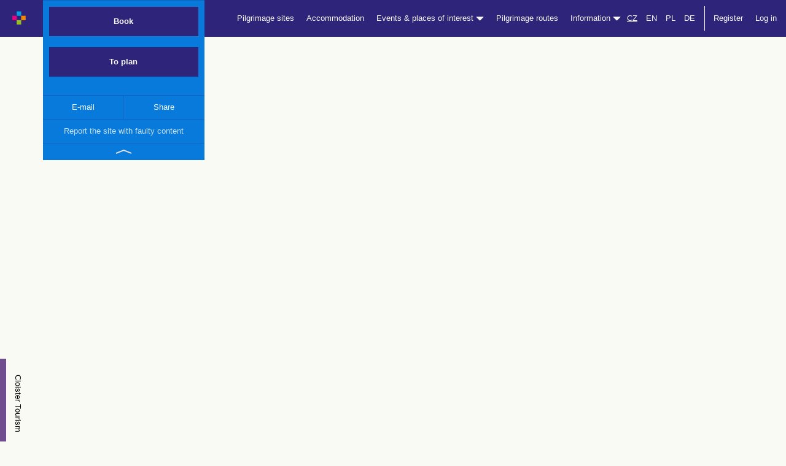

--- FILE ---
content_type: text/html; charset=utf-8
request_url: https://cirkevnituristika.cz/en/ubytovani/fara-choteborky?lang=en
body_size: 8898
content:
<!DOCTYPE html>
<html>
<head>
	<meta charset="utf-8">
    <meta http-equiv="X-UA-Compatible" content="IE=edge">
    <meta name="viewport" content="width=device-width, initial-scale=1">
	<title>Church Tourism</title>
	<meta name="description" content="">
	<meta name="keywords" content="accommodation, feast dates, churches, pilgrimage routes, feast date, spiritual exercises, holy masses, events, faith, Christianity">
	<meta name="author" content="Church Tourism">
	<meta name="robots" content="index,follow"> 
    <link rel="stylesheet" type="text/css" href="//code.jquery.com/ui/1.11.4/themes/smoothness/jquery-ui.css">
    <link rel="stylesheet" href="//maxcdn.bootstrapcdn.com/bootstrap/3.3.6/css/bootstrap.min.css" integrity="sha384-1q8mTJOASx8j1Au+a5WDVnPi2lkFfwwEAa8hDDdjZlpLegxhjVME1fgjWPGmkzs7" crossorigin="anonymous">
	<link rel="stylesheet" href="/css/icons.css">
	<link rel="stylesheet" href="/css/style.css?id=1">
	<link rel="stylesheet" href="/css/karusel.css">
	<link rel="stylesheet" href="/css/modals.css">
	

	<!-- Matomo -->
	<script>
        var _paq = window._paq = window._paq || [];
		/* tracker methods like "setCustomDimension" should be called before "trackPageView" */
        _paq.push(['trackPageView']);
        _paq.push(['enableLinkTracking']);
        (function() {
            var u="https://matomo.dieceze.cz/";
            _paq.push(['setTrackerUrl', u+'matomo.php']);
            _paq.push(['setSiteId', '6']);
            var d=document, g=d.createElement('script'), s=d.getElementsByTagName('script')[0];
            g.async=true; g.src=u+'matomo.js'; s.parentNode.insertBefore(g,s);
        })();
	</script>
	<!-- End Matomo Code -->

	<script src="//code.jquery.com/jquery-1.12.0.min.js"></script>

</head>

<body class="detail-misto detail-ubytovani ">

<nav class="navbar navbar-default navbar-fixed-top">
  <div class="container-fluid">
    <!-- Brand and toggle get grouped for better mobile display -->
    <div class="navbar-header">
      <button type="button" class="navbar-toggle collapsed" data-toggle="collapse" data-target="#bs-example-navbar-collapse-1" aria-expanded="false">
        <span class="sr-only">Shift navigation</span>
        <span class="icon-bar"></span>
        <span class="icon-bar"></span>
        <span class="icon-bar"></span>
      </button>
      <a class="navbar-brand" href="/en/?lang=en">
      	<img src="/images/logo_m.jpg" style="height: 23px;margin-left:20px;margin-top:18px;">
     </a>
    </div>

    <!-- Collect the nav links, forms, and other content for toggling -->
    <div class="collapse navbar-collapse" id="bs-example-navbar-collapse-1">
      
     
          <div class="container hidden-xs hidden-sm"> 

	
  	<div class="row" > 
  		<div class="col-md-3" style="position:relative;"> 
  			<div class="detail-misto-float-panel-wrap">
      			<div class="detail-misto-float-panel">
      				<div class="detail-misto-float-panel-cena row">
      						
  					</div>
  					<div class="collapse in" id="collapseDetailMisto">
          					<div class="detail-misto-float-panel-rezervovat">
                                    <a href="https://cirkevnituristika.cz/en/ubytovani//rezervace">Book</a>

              				  <br>
              				  <a href="https://cirkevnituristika.cz/en/ubytovani//do-planovace">To plan</a>
              				</div>
              				<div class="detail-misto-float-panel-content" style="background:#077adb;">
            						
        					
        					</div>		
          				<div class="hidden-xs hidden-sm detail-misto-float-panel-meta row">
          					<div class="col-sm-6"><a href="mailto:">E-mail</a></div>
          					<div class="col-sm-6"><a href="https://www.facebook.com/sharer/sharer.php?u=cirkevnituristika.cz/en/ubytovani/fara-choteborky?lang=en">Share</a></div>
          				</div>
      				</div>
      				<div class="hidden-xs hidden-sm detail-misto-float-panel-nahlasit"><a href="mailto:info@cirkevnituristika.cz">Report the site with faulty content</a></div>
      				<div class="hidden-xs hidden-sm detail-misto-float-panel-toggle"><a data-toggle="collapse" href="#collapseDetailMisto" aria-expanded="true" aria-controls="collapseDetailMisto" href="#"><span></span></a></div>
      			</div>
  			</div>
  		</div>
  	</div>
          </div>	
      
      <ul class="nav navbar-nav navbar-right">
      	
        <!-- <li><a n:href=":Front:Homepage:default">Home</a></li> -->
        

            <li><a href="/en/poutni-mista/?lang=en">Pilgrimage sites</a></li>

            <li><a href="/en/ubytovani/?lang=en">Accommodation</a></li>

            <li class="dropdown">
                <a href="#" class="dropdown-toggle" data-toggle="dropdown" role="button" aria-haspopup="true" aria-expanded="false">Events &amp; places of interest <span class="glyphicon glyphicon-triangle-bottom"></span></a>
                <ul class="dropdown-menu">
                    <li><a href="/en/zajimavosti/?lang=en">Places of interest&nbsp;&nbsp;&nbsp;&nbsp;&nbsp;&nbsp;</a></li>
                    <li><a href="/en/poute/?lang=en">Feast dates</a></li>
                    <li><a href="/en/duchovni-cviceni/?lang=en">Spiritual exercises</a></li>
                    <li><a href="/en/akce/?lang=en">Events</a></li>
                </ul>
            </li>

            <li><a href="/en/poutni-trasy/?lang=en">Pilgrimage routes</a></li>
        
        <li class="dropdown">
          <a href="#" class="dropdown-toggle" data-toggle="dropdown" role="button" aria-haspopup="true" aria-expanded="false">Information <span class="glyphicon glyphicon-triangle-bottom"></span></a>
          <ul class="dropdown-menu">
            <li><a href="https://cirkevnituristika.cz/en/o-nas/klasterni-turistika">Download</a></li>
            <li><a href="https://cirkevnituristika.cz/en/o-nas/romea-strata">Download</a></li>
            <li><a href="https://cirkevnituristika.cz/en/o-nas/cile">Destinations and Principles</a></li>
            <li><a href="https://cirkevnituristika.cz/en/o-nas/vseobecne-obchodni-podminky">General conditions</a></li>
</li>
          </ul>
        </li>
        
        <li><a class="active" style="text-decoration:underline;display:inline-block;padding-left:0;padding-right:0;" href="/homepage/zeme?idOblast=1&amp;backlink=L2VuL3VieXRvdmFuaS9mYXJhLWNob3RlYm9ya3k%2FbGFuZz1lbg%3D%3D">CZ</a>
    		<a  style="display:inline-block;padding-left:10px;padding-right:0;" href="/homepage/zeme?idOblast=4&amp;lang=en&amp;backlink=L2VuL3VieXRvdmFuaS9mYXJhLWNob3RlYm9ya3k%2FbGFuZz1lbg%3D%3D">EN</a> 
        	<a  style="display:inline-block;padding-left:10px;padding-right:0;" href="/homepage/zeme?idOblast=3&amp;lang=pl&amp;backlink=L2VuL3VieXRvdmFuaS9mYXJhLWNob3RlYm9ya3k%2FbGFuZz1lbg%3D%3D">PL</a>
        	<a  style="display:inline-block;padding-left:10px;padding-right:0;" href="/homepage/zeme?idOblast=2&amp;lang=at&amp;backlink=L2VuL3VieXRvdmFuaS9mYXJhLWNob3RlYm9ya3k%2FbGFuZz1lbg%3D%3D">DE</a>
        </li>
            
        
            <li class="separ-before"><a href="#" data-toggle="modal" data-target="#registerMenuModal">Register</a></li>
            <li><a href="#" data-toggle="modal" data-target="#profilLoginModal">Log in</a></li>

        
       	
      </ul>
      
    </div><!-- /.navbar-collapse -->
  </div><!-- /.container-fluid -->
  
  
  
  

</nav>

<div class="nav-placeholder"></div>
    
    <div class="main-content">
	
<div class="container-fluid detail-misto-header" style="background-image:url(//placehold.it/1920x600/e5e5e7/2e2878?text=FOTO);"> 


</div>
<div class="container-fluid detail-misto-content"> 

    <div class="container">
    	
    	<div class="row"> 
    	
    		<div class="hidden-xs hidden-sm detail-ubytovani-side col-md-3"></div>
    		
    		<div class="detail-ubytovani-content col-md-9">
    			
    			<h1><a style="color:inherit;display:inline-block;margin-right:10px;" href="https://cirkevnituristika.cz/en/ubytovani/"></a>
    				
                    
                    
                    <a class="pull-right hidden-xs hidden-sm" style="font-size:14px;line-height:30px;font-weight:normal" href="https://cirkevnituristika.cz/en/ubytovani"><span class="glyphicon glyphicon-chevron-left"></span> Back</a>
    			
    			</h1>
    			
    			<p class="detail-misto-meta">
    				
    				
    					<span>Room</span>
    					
    					<span> Rooms</span>
    					
    				
					
					<span> Single beds</span>
					
					<span> Double beds</span>
					
					<span> Extra beds</span>
					

				</p>
				
				<div class="visible-xs visible-sm">

	
  	<div class="row" > 
  		<div class="col-md-3" style="position:relative;"> 
  			<div class="detail-misto-float-panel-wrap">
      			<div class="detail-misto-float-panel">
      				<div class="detail-misto-float-panel-cena row">
      						
  					</div>
  					<div class="collapse in" id="collapseDetailMisto">
          					<div class="detail-misto-float-panel-rezervovat">
                                    <a href="https://cirkevnituristika.cz/en/ubytovani//rezervace">Book</a>

              				  <br>
              				  <a href="https://cirkevnituristika.cz/en/ubytovani//do-planovace">To plan</a>
              				</div>
              				<div class="detail-misto-float-panel-content" style="background:#077adb;">
            						
        					
        					</div>		
          				<div class="hidden-xs hidden-sm detail-misto-float-panel-meta row">
          					<div class="col-sm-6"><a href="mailto:">E-mail</a></div>
          					<div class="col-sm-6"><a href="https://www.facebook.com/sharer/sharer.php?u=cirkevnituristika.cz/en/ubytovani/fara-choteborky?lang=en">Share</a></div>
          				</div>
      				</div>
      				<div class="hidden-xs hidden-sm detail-misto-float-panel-nahlasit"><a href="mailto:info@cirkevnituristika.cz">Report the site with faulty content</a></div>
      				<div class="hidden-xs hidden-sm detail-misto-float-panel-toggle"><a data-toggle="collapse" href="#collapseDetailMisto" aria-expanded="true" aria-controls="collapseDetailMisto" href="#"><span></span></a></div>
      			</div>
  			</div>
  		</div>
  	</div>
    			</div>
    			
    			<h2>Object info</h2>
    			
        			
    			<div class="row">
    			
    				<div class="col-md-6"><p></p></div>
    				
    				<div class="col-md-6">
    				
    					<div class="row"> 
    					
    						<div class="col-xs-6">
    						
        						<p>
        							Type of object	<br>	
                                    <strong style="color:#077adb">
                                    
                                    </strong><br>
                                    <br>
                                    Type of rent <br>	
                                    <strong style="color:#077adb">Whole object</strong><br>
                                    <br>
                                    <!-- 
                                    Počet hostů<br /> 	
                                    <strong>5</strong><br />
                                    <br />
                                    
                                    Koupelny <br />		
                                    <strong>2
									</strong><br />
                                    <br />
                                     -->
                                    Object capacity <br>		
                                    <strong style="color:#077adb"></strong>
                                    
									<br><br>
                                     
                                    Bedrooms <br>		
                                    <strong style="color:#077adb"></strong>
                                    
									
                                </p> 
                                   
    						</div>
    						
    						<div class="col-xs-6">
    						
        						<p>
                                    Heating<br>	 
                                    <strong style="color:#077adb">
									Not available
									</strong>
									
        							<br>
                                    <br>
                                    
        							Board<br>
                                    <strong style="color:#077adb">
									...
									</strong><br>
                                    <br>
                                    Pets<br>
                                    <strong style="color:#077adb">
										Not available
									</strong>	
									<!-- 
									
									<br />
									 -->
									 <br>
                                    <br>
                                    Parking<br>
                                    <strong style="color:#077adb">
									not available
									
									</strong>
                                </p> 
                                
                             </div>
    					
    					</div>
    				
    				</div>
    			
    			</div>
    	
    			<div>
        			
        			<h2>Equipment</h2>
        			
        			<div class="row detail-vybaveni"> 
        			 
        			     <div class="col-sm-12">
                             <!-- 
                             <div class="glyph">
    				            <div class="clearfix pbs">
    				                <span class="icon-bathroom"></span>
    				                <span class="mls">Koupelna</span>
    				            </div>
    				        </div>
    				         -->
    				         
    				        <div class="glyph">
    				            <div class="clearfix bshadow0 pbs">
    				                <span class="icon2-kaple">
    				                
    				                </span>
    				                <span class="mls">Chapel</span>
    				            </div>
    				        </div>
    				        <div class="glyph">
    				            <div class="clearfix bshadow0 pbs">
    				                <span class="icon-buildings">
    				                
    				                </span>
    				                <span class="mls">Garden, backyard</span>
    				            </div>
    				        </div>
    				        <!-- 
    				        <div class="glyph">
    				            <div class="clearfix bshadow0 pbs">
    				                <span class="icon-cold">
    				                
    				                </span>
    				                <span class="mls">cold</span>
    				            </div>
    				        </div>
    				         -->
    				        <div class="glyph">
    				            <div class="clearfix bshadow0 pbs">
    				                <span class="icon-commerce">
    				                
    				                </span>
    				                <span class="mls">Card accepted</span>
    				            </div>
    				        </div>
    				        <div class="glyph">
    				            <div class="clearfix bshadow0 pbs">
    				                <span class="icon-connection">
    				                
    				                </span>
    				                <span class="mls">Internet Wifi</span>
    				            </div>
    				        </div>
    				        <div class="glyph">
    				            <div class="clearfix bshadow0 pbs">
    				                <span class="icon-cooking">
    				                
    				                </span>
    				                <span class="mls">Cooker with oven</span>
    				            </div>
    				        </div>
    				        <!-- 
    				        <div class="glyph">
    				            <div class="clearfix bshadow0 pbs">
    				                <span class="icon-exit">
    				                
    				                </span>
    				                <span class="mls">Nouzový východ</span>
    				            </div>
    				        </div>
    				        -->
    				        <div class="glyph">
    				            <div class="clearfix bshadow0 pbs">
    				                <span class="icon-hygiene">
    				                
    				                </span>
    				                <span class="mls">WC + bathroom</span>
    				            </div>
    				        </div>
    				        <!-- 
    				        <div class="glyph">
    				            <div class="clearfix bshadow0 pbs">
    				                <span class="icon-icon">
    				                
    				                </span>
    				                <span class="mls">icon</span>
    				            </div>
    				        </div>
    				         -->
    				        <div class="glyph">
    				            <div class="clearfix bshadow0 pbs">
    				                <span class="icon-kitchen">
    				                
    				                </span>
    				                <span class="mls">Kitchenette</span>
    				            </div>
    				        </div>
    				        <div class="glyph">
    				            <div class="clearfix bshadow0 pbs">
    				                <span class="icon-lift">
    				                
    				                </span>
    				                <span class="mls">Lift</span>
    				            </div>
    				        </div>
    				        <!-- 
    				        <div class="glyph">
    				            <div class="clearfix bshadow0 pbs">
    				                <span class="icon-medicalcopy">
    				                
    				                </span>
    				                <span class="mls">Lékárnička</span>
    				            </div>
    				        </div>
    				        
    				        <div class="glyph">
    				            <div class="clearfix bshadow0 pbs">
    				                <span class="icon-medical">
    				                
    				                </span>
    				                <span class="mls">Detektor kouře</span>
    				            </div>
    				        </div>
    				         -->
    				        <div class="glyph">
    				            <div class="clearfix bshadow0 pbs">
    				                <span class="icon-money">
    				                
    				                </span>
    				                <span class="mls">Payment in cash</span>
    				            </div>
    				        </div>
    				        <div class="glyph">
    				            <div class="clearfix bshadow0 pbs">
    				                <span class="icon-nature">
    				                
    				                </span>
    				                <span class="mls">Freezer</span>
    				            </div>
    				        </div>
    				        <div class="glyph">
    				            <div class="clearfix bshadow0 pbs">
    				                <span class="icon-oven">
    				                
    				                </span>
    				                <span class="mls">Oven</span>
    				            </div>
    				        </div>
    				        <div class="glyph">
    				            <div class="clearfix bshadow0 pbs">
    				                <span class="icon-peoplecopy">
    				                
    				                </span>
    				                <span class="mls">Families&nbsp;welcome</span>
    				            </div>
    				        </div>
    				        <div class="glyph">
    				            <div class="clearfix bshadow0 pbs">
    				                <span class="icon-people">
    				                
    				                </span>
    				                <span class="mls">wheelchair accessible</span>
    				            </div>
    				        </div>
    				        <div class="glyph">
    				            <div class="clearfix bshadow0 pbs">
    				                <span class="icon-rest">
    				                
    				                </span>
    				                <span class="mls">Take own bed linen</span>
    				            </div>
    				        </div>
    				        <div class="glyph">
    				            <div class="clearfix bshadow0 pbs">
    				                <span class="icon-restaurant">
    				                
    				                </span>
    				                <span class="mls">Dishes</span>
    				            </div>
    				        </div>
    				        <!-- 
    				        <div class="glyph">
    				            <div class="clearfix bshadow0 pbs">
    				                <span class="icon-security">
    				                
    				                </span>
    				                <span class="mls">Hasičský přístor</span>
    				            </div>
    				        </div>
    				         
    				        <div class="glyph">
    				            <div class="clearfix bshadow0 pbs">
    				                <span class="icon-shield">
    				                
    				                </span>
    				                <span class="mls">Bezpečnostní karty</span>
    				            </div>
    				        </div>
    				        -->
    				        <div class="glyph active">
    				            <div class="clearfix bshadow0 pbs">
    				                <span class="icon-signs">
    				                
    				                </span>
    				                <span class="mls">No smoking</span>
    				            </div>
    				        </div>
    				        <div class="glyph">
    				            <div class="clearfix bshadow0 pbs">
    				                <span class="icon-technologycopy2">
    				                
    				                </span>
    				                <span class="mls">Refrigerator</span>
    				            </div>
    				        </div>
    				        <div class="glyph">
    				            <div class="clearfix bshadow0 pbs">
    				                <span class="icon-technologycopy">
    				                
    				                </span>
    				                <span class="mls">Radio</span>
    				            </div>
    				        </div>
    				        <div class="glyph">
    				            <div class="clearfix bshadow0 pbs">
    				                <span class="icon-technology">
    				                
    				                </span>
    				                <span class="mls">TV</span>
    				            </div>
    				        </div>
    				        <!-- 
    				        <div class="glyph">
    				            <div class="clearfix bshadow0 pbs">
    				                <span class="icon-toolcopy2">
    				                
    				                </span>
    				                <span class="mls">tool2</span>
    				            </div>
    				        </div>
    				         -->
    				        <div class="glyph">
    				            <div class="clearfix bshadow0 pbs">
    				                <span class="icon-toolcopy">
    				                
    				                </span>
    				                <span class="mls">Grill</span>
    				            </div>
    				        </div>
    				        <div class="glyph">
    				            <div class="clearfix bshadow0 pbs">
    				                <span class="icon-tool">
    				                
    				                </span>
    				                <span class="mls">Warm water</span>
    				            </div>
    				        </div>
    				        <div class="glyph">
    				            <div class="clearfix bshadow0 pbs">
    				                <span class="icon-transport">
    				                
    				                </span>
    				                <span class="mls">Bike storage</span>
    				            </div>
    				        </div>
    				        <div class="glyph">
    				            <div class="clearfix bshadow0 pbs">
    				                <span class="icon-travel">
    				                
    				                </span>
    				                <span class="mls">Take own sleeping bag</span>
    				            </div>
    				        </div>
    				        <div class="glyph">
    				            <div class="clearfix bshadow0 pbs">
    				                <span class="icon-bath">
    				                
    				                </span>
    				                <span class="mls">Bathroom</span>
    				            </div>
    				        </div>
    				        <div class="glyph">
    				            <div class="clearfix bshadow0 pbs">
    				                <span class="icon-bathroomcopy">
    				                
    				                </span>
    				                <span class="mls">WC</span>
    				            </div>
    				        </div>
    				        <div class="glyph">
    				            <div class="clearfix bshadow0 pbs">
    				                <span class="icon-cookingcopy">
    				                
    				                </span>
    				                <span class="mls">Cooker</span>
    				            </div>
    				        </div>
        			     
        			     </div>
        			
        			</div>
        			
        			<p class="text-center"><a class="toggle-all-services" href="">Show all services <span class="glyphicon glyphicon-triangle-bottom"></span></a></p>
        			
                    <h2>Surrounding</h2>
        			
        			<div class="row">
        			
    					
                        	
        				<div class="col-md-12">
        					
        					<div class="row">
        					
        					<div class="col-sm-4">
        					
        						<p>
        							<strong>All-year-round</strong><br><br>
        								
        							  
                                      
                                      
                                      
                                      
        							  
                                      
                                      
                                      
                                      
        						
                                </p>
                                   
        					</div>
        					
        					<div class="col-sm-4">
        							
    							<p>
        							<strong>Summer</strong><br><br>
    						 
        								
        								
        								
        								
        								
        								
        								
        								
        								
                                </p> 
        						
                             </div>
        					
        					<div class="col-sm-4">
        					
        						<p><strong>Winter</strong><br><br>
        							 
        							 
        							 	
        							 	
        							 	
        							 	
        
                                </p> 
                                
                             </div>
        					
        				</div>
        				
        				</div>	
        			
        			</div>
        			
        			
        			<p></p>
        			
        			
        			<p></p>
                    
                    <p></p>
                    
                </div>
        			
    			
    			
    		    
    		    <div>
    		    
        		    <h2>Contacts</h2>
        		    
        		    <p>    				</p>
    			
    			
			
				</div>	
				
                
                
                
    			
    			<h3 class="text-center">The nearest <em style="color:#ec0c65;font-style:normal">pilgrim sites</em><br><span class="title-small">Visit these sites, too!</span></h3>

                <div class="rada text-center"> 
                    
                    <div class="row"> 
                        
                    
                    </div>
                   
                    <div class="row"> 
                    
                        <div class="col-sm-12"> 
                        
                            <a class="btn btn-1 poutni-mista" href="https://cirkevnituristika.cz/en/poutni-mista">Explore other pilgrimage sites</a>
                        
                        </div>
                    
                    </div>
                
                </div>
                
    			<h3 class="text-center">The nearest <em style="color:#fd5f1c;font-style:normal">Places of interest</em><br><span class="title-small">Stay overnight and see the best of the area!</span></h3>

                <div class="rada text-center"> 
                	
                	<div class="row"> 
                		
                	
                	</div>
                	
                	<div class="row"> 
                	
                		<div class="col-sm-12"> 
                		
                			<a class="btn btn-1" href="https://cirkevnituristika.cz/en/zajimavosti">Explore other interesting places</a>
                		
                		</div>
                	
                	</div>
                   
                </div>
    		
    		</div>
    	
    	</div>
    	
    </div>

</div>

<div class="container-fluid detail-misto-mapa"> 

	<div class="row">
    
    	<div id="detail-misto-mapa-seznam">


    	</div>
	
	</div>
	
</div>
<!-- 
<div class="container-fluid detail-misto-moznosti" style="margin-bottom:40px;"> 
    
    <h3 class="text-center">Nevybrali jste ubytování?<br /><span class="title-small">Zde máte několik dalších možností!</span></h3>

    <div class="container rada text-center"> 
    	
    	<div class="row"> 
    		
    		<div n:foreach="$nejblizsi_ubytovani as $item" class="ubytovani col col-md-3"> 
                			
    			<a href="https://cirkevnituristika.cz/en/ubytovani/">
    				
        			<div style="height:400px;background:url() center center no-repeat;background-size:cover"></div>
        			
        			<span class="separ"></span>
        			
        			<strong><span></span> </strong>
    			
    			</a>
    		
    		</div> 
    	
    	</div>
    
    	<div class="row"> 
    	
    		<div class="col-sm-12"> 
    		
    			<a class="btn btn-1" href="https://cirkevnituristika.cz/en/ubytovani">Prozkoumejte další destinace</a>
    		
    		</div>
    	
    	</div>
        
    </div>

</div>
 -->
<div class="container-fluid detail-misto-moznosti" style="margin-bottom:40px;"> 
    
    <h3 class="text-center">Haven’t found yet?<br><span class="title-small">Never mind, see our next offer!</span></h3>

    <div class="container rada text-center"> 
        
        <div class="row">
            
            
            
            
            <div class="poutni-trasa col  col-float  col-md-3"> 
                
                <a href="https://cirkevnituristika.cz/en/poutni-trasy">
                                
                    <div style="height:400px;background:url(/images/ubytovani/images/header_trasa.jpg) center center no-repeat;background-size:cover"></div>
                    
                    <span class="separ"></span>
                    
                    <strong><span>The Way of St. James</span> Route from Opava to Mikulov</strong>
                
                </a>
            
            </div> 
        
        </div>
        <!-- 
        <div class="row"> 
        
            <div class="col-sm-12"> 
            
                <a class="btn btn-1" href="https://cirkevnituristika.cz/en">Prozkoumejte další destinace</a>
            
            </div>
        
        </div>
         -->
    </div>

</div>

<div class="misto-hodnoceni">

    <div class="container-fluid "> 
    
        <div class="container"> 
    		
    		<div class="row">
    			
    			<div class="col-sm-6">
    				
    				<h3 style="margin-bottom:10px;">Reviews</h3>
    		
    				
                    <div style="display:inline-block;"> 
                    	
                    	<div class="acidjs-rating-stars acidjs-rating-disabled" style="display:inline-block">
                            <form>
                                <input disabled="disabled" type="radio"  name="group-3" id="group-3-0" value="5"><label for="group-3-0"></label><!--
                             --><input disabled="disabled" type="radio"  name="group-3" id="group-3-1" value="4"><label for="group-3-1"></label><!--
                             --><input disabled="disabled" type="radio"  name="group-3" id="group-3-2" value="3"><label for="group-3-2"></label><!--
                             --><input disabled="disabled" type="radio"  name="group-3" id="group-3-3" value="2"><label for="group-3-3"></label><!--
                             --><input disabled="disabled" type="radio"  name="group-3" id="group-3-4"  value="1"><label for="group-3-4"></label>
                            </form>
                        </div>
                    	
                    	out of total number <strong>0 reviews</strong>.
                    
                    </div>
    			
    			</div>
    			
    			<div class="col-sm-6 text-right">
    				
    				<a style="margin-top:50px;background:white;border:none;color:inherit;width:auto;padding:15px 30px;" class="btn btn-1"  onclick="alert(&quot;Registration is required for inserting review. Please register, if you haven’t done it yet.&quot;);return false;"  href="">Write review</a>
    			
    			</div>
    		
    		</div>
    	
    	</div>
    	
    </div>	
    	
    
    <div class="container-fluid hodnoceni-item">
        
        <div class="container">
        
            <div class="row"> 
             		
                <div class="col-sm-12">This site hasn’t been reviewed yet, be the first one and share your experience.</div>
            
            </div>  
        
        </div>
        
    </div>

</div>	
	
	</div>
    
<div class="container-fluid footer"> 
	
	<div class="row hidden-xs hidden-sm"> 
	
		<div class="col-sm-2">
			
			<p>© Church Tourism</p>
			
		</div>
		
		<div class="col-sm-10">	
			
			<ul class="text-right"> 
				
				<li><a href="mailto:admin@cirkevnituristika.cz">Technical support</a></li>
				
				<li><a href="mailto:podpora@cirkevnituristika.cz">Service support of Church Tourism</a></li>
				
				<li class="socials">
					
					<a href="https://www.facebook.com/cirkevni.turistika/"><img src="/images/facebook.jpg"></a> 
					<!-- 
					<a href=""><img src="/images/instagram.jpg"></a> 
					
					<a href=""><img src="/images/twitter.jpg"></a>
					 -->
				</li>
				
				<li>
				
					<a href="/en/sign-profil/in?lang=en">Log in</a>
					
				
				</li>
				
			</ul>
			
		</div>
	
	</div>
	
	<div class="row visible-xs visible-sm"> 
	
		<div class="col-sm-12 text-center">
			
			<p>
				
				<a href="https://www.facebook.com/cirkevni.turistika/"><img src="/images/facebook.jpg"></a> 
				<!-- 	
				<a href=""><img src="/images/instagram.jpg"></a> 
					
				<a href=""><img src="/images/twitter.jpg"></a>
			     -->
			</p>
			
		</div>
	
	</div>
	
</div>    



<div class="modal fade" id="profilLoginModal" tabindex="-1" role="dialog" aria-labelledby="profilLoginModalLabel">

  <div class="modal-dialog" role="document">
  
    <div class="modal-content">
    
      <div class="modal-header">
      
        <button type="button" class="close" data-dismiss="modal" aria-label="Close"><span aria-hidden="true">&times;</span></button>
        
        <h4 class="modal-title" id="registerMenuModalLabel">User Login</h4>
        
      </div>
      
      <div class="modal-body">
            

<form action="/ubytovani/fara-choteborky?lang=en" method="post" id="frm-signProfilInForm">




            <div id="frm-signProfilInForm-login-pair" class="form-group required">


                    <label class="required control-label" for="frm-signProfilInForm-login">Login:</label>

                    <div class="controls">
                            <input type="text" name="login" class="form-control" id="frm-signProfilInForm-login" required data-nette-rules='[{"op":":filled","msg":"Type login."}]'>
                        
                    </div>

            </div>

            

            <div id="frm-signProfilInForm-password-pair" class="form-group required">


                    <label class="required control-label" for="frm-signProfilInForm-password">Password:</label>

                    <div class="controls">
                            <input type="password" name="password" class="form-control" id="frm-signProfilInForm-password" required data-nette-rules='[{"op":":filled","msg":"Type password."}]'>
                        
                    </div>

            </div>

            <div class="form-actions">
                
                <input type="submit" name="send" class="btn-default btn-primary btn-lg btn" value="Log in">
                </div>
<input type="hidden" name="do" value="signProfilInForm-submit"></form>

            	
        </div>
        
    </div>
    
  </div>
  
</div>



    



<div class="modal fade" id="registerMenuModal" tabindex="-1" role="dialog" aria-labelledby="registerMenuModalLabel">

  <div class="modal-dialog" role="document">
  
    <div class="modal-content">
    
      <div class="modal-header">
      
        <button type="button" class="close" data-dismiss="modal" aria-label="Close"><span aria-hidden="true">&times;</span></button>
        
        <h4 class="modal-title" id="registerMenuModalLabel">New account registration</h4>
        
      </div>
      
      <div class="modal-body register-links">
            
            <p><strong>USER</strong><br>Do you want to plan your own routes, see pilgrimage sites and interesting places, book accommodation for you and your family? Register as user.</p>
            
            <a class="btn btn-purple" href="/en/customer/registercustomer?lang=en">Register by email</a>
            
            <br>
            
            
            <p><strong>ADMINISTRATOR</strong><br>Do you want to list object that you own or take care of?
            Do you take care of a pilgrimage site, place of interest, parish house or any other church object that offers accommodation and do you want to present your object in Church Tourism offer? Register as an administrator.</p>
            
            <a class="btn btn-lightblue" href="/en/customer/registercustomer?typ=2&amp;lang=en">Register as an administrator</a>
            
            <!-- 
            <a class="btn btn-lightblue" href="/customer/registercustomer?typ=2&lang=en">Registrovat nové ubytování jako správce</a>
            
            <br />
            
            <a class="btn btn-pink" href="/customer/registercustomer?typ=1&lang=en">Registrovat nové poutní místo jako správce</a>
            
            <br />
            
            <a class="btn btn-orange" href="/customer/registercustomer?typ=3&lang=en">Registrovat zajímavost jako správce</a>
            -->
            	
        </div>
        
    </div>
    
  </div>
  
</div>



    



<div class="modal fade" id="registerByEmailModal" tabindex="-1" role="dialog" aria-labelledby="registerByEmailModalLabel">

  <div class="modal-dialog" role="document">
  
    <div class="modal-content">
    
      <div class="modal-header">
      
        <button type="button" class="close" data-dismiss="modal" aria-label="Close"><span aria-hidden="true">&times;</span></button>
        
        <h4 class="modal-title" id="registerByEmailModalLabel">Register</h4>
        
      </div>
      
      <div class="modal-body">
            
            <form method="post" action="/en/customer/registercustomer?lang=en">
        
                <div class="form-group required" id="frm-customerRegisterForm-email-pair-fast">
    
                    <label for="frm-customerRegisterForm-email-fast" class="required control-label">E-mail:</label>

                    <div class="controls">
                            
                        <input type="email" id="frm-customerRegisterForm-email-fast" class="form-control" name="email">
                        
                    </div>
    
                </div>

                <div class="form-group required" id="frm-customerRegisterForm-www-pair-fast">

                    <label for="frm-customerRegisterForm-www-fast" class="required control-label">WWW:</label>

                    <div class="controls">

                        <input type="text" id="frm-customerRegisterForm-www-fast" class="form-control registerWWW" name="WWW">

                    </div>

                </div>

                <div class="form-actions">
                    
                    <input type="submit" value="Registrovat" class="btn-default btn-primary btn-lg btn" name="send">
                    
                </div>
       
        	</form>
            	
       </div>
        
    </div>
    
  </div>
  
</div>



    



<div class="modal fade" id="hodnoceniModal" tabindex="-1" role="dialog" aria-labelledby="hodnoceniModalLabel">

  <div class="modal-dialog" role="document">
  
    <div class="modal-content">
    
      <div class="modal-header">
      
        <button type="button" class="close" data-dismiss="modal" aria-label="Close"><span aria-hidden="true">&times;</span></button>
        
        <h4 class="modal-title" id="registerByEmailModalLabel">Review</h4>
        
      </div>
      
      <div class="modal-body">
            
            <form method="post" action="/en/customer/hodnoceni?lang=en">
        
                <div class="form-group required">
    
                    <label for="frm-customerRegisterForm-email-fast" class="required control-label">Review text:</label>

                    <div class="controls">
                            
                        <textarea id="frm-customerRegisterForm-email-fast" class="form-control" name="text" style="height:200px;"></textarea>
                        
                    </div>
    
                </div>
                
                <div class="form-group required">
    
                    <label for="" class="required control-label">Review:</label>

                    <div class="controls">
                    
                    	<div class="acidjs-rating-stars">
                           
                                <input type="radio" name="rating" id="group-1-0" value="5"><label for="group-1-0"></label><!--
                                --><input type="radio" name="rating" id="group-1-1" value="4"><label for="group-1-1"></label><!--
                                --><input type="radio" name="rating" id="group-1-2" value="3"><label for="group-1-2"></label><!--
                                --><input type="radio" name="rating" id="group-1-3" value="2"><label for="group-1-3"></label><!--
                                --><input type="radio" name="rating" id="group-1-4"  value="1"><label for="group-1-4"></label>
                          
                        </div>
                        <!--     
                        <select id="frm-customerRegisterForm-email-fast" class="form-control" name="rating">
                        	
                        	<option value="1">nedoporučuji</option>
                        	
                        	<option value="2">průměrné</option>
                        	
                        	<option value="3">dobré</option>
                        	
                        	<option value="4">nadprůměrné</option>
                        	
                        	<option value="5">skvělé</option>
                        
                        </select>
                        -->
                    </div>
    
                </div>
    
                <div class="form-actions">
                    
                    <input type="submit" value="Odeslat" class="btn-default btn-primary btn-lg btn" name="send">
                    
                    <input type="hidden" name="ubytovani" value="">
                    
                    
                    
                    
                    <input type="hidden" name="redir" value="/en/ubytovani/fara-choteborky?lang=en">
                    
                </div>
       
        	</form>
            	
       </div>
        
    </div>
    
  </div>
  
</div>



    
    <div class="fixed-nav-sidebar"> 
    
    	
    	<a class="_kt" href="https://www.klasternituristika.cz/">Cloister Tourism</a>
    
    	<a class="_nn" href="http://www.nikodemovanoc.cz/">Nicodemus Night</a>
    	
    	<a class="_nk" href="http://www.nockostelu.cz">Night of Churches</a>
    	
    	<a class="_v" href="http://www.krestanskevanoce.cz/">Christmas</a>
    	
    	<a class="_ib" href="http://www.ibohosluzby.cz">Church Services</a>
    	
    </div>
    
    
        <script src="//maxcdn.bootstrapcdn.com/bootstrap/3.3.6/js/bootstrap.min.js" integrity="sha384-0mSbJDEHialfmuBBQP6A4Qrprq5OVfW37PRR3j5ELqxss1yVqOtnepnHVP9aJ7xS" crossorigin="anonymous"></script>
    	<script src="//nette.github.io/resources/js/netteForms.min.js"></script>
    	<script type="text/javascript" src="https://code.jquery.com/ui/1.11.4/jquery-ui.min.js"></script>
    	<script type="text/javascript" src="/js/nette.ajax.js"></script>
    	<script src="/js/main.js"></script>
    	
    	
    	<script>
        	$(document).ready(function() 
        	{
            	if ($('.datepicker').length > 0) {
            		
        	            $.datepicker.regional['cs'] = { 
        	              closeText: 'Cerrar', 
        	              prevText: "Previous", 
        	              nextText: "Next", 
        	              currentText: 'Hoy', 
        	              monthNames: ["January", "February", "March", "April", "May", "June", "July", "August", "September", "October", "November", "December"],
        	              monthNamesShort: ["January", "February", "March", "April", "May", "June", "July", "August", "September", "October", "November", "December"], 
        	              dayNames: ["Sunday", "Monday", "Tuesday", "Wednesday", "Thursday", "Friday", "Saturday"], 
        	              dayNamesShort: ["Sun", "Mon", "Tue", "Wed", "Thur", "Fri", "Sat"], 
        	              dayNamesMin: ["Sun", "Mon", "Tue", "Wed", "Thur", "Fri", "Sat"], 
        	              weekHeader: 'Sm', 
        	              dateFormat: 'dd.mm.yy', 
        	              firstDay: 1, 
        	              isRTL: false, 
        	              showMonthAfterYear: false, 
        	              yearSuffix: ''
        	          }; 
        	          
        	          $.datepicker.setDefaults($.datepicker.regional['cs']);
                  
                      $('.datepicker').datepicker({
                          changeMonth: true,
                          changeYear: true,
                          showOtherMonths: true,
                          selectOtherMonths: true,
                          //dateFormat: 'mm/dd/yy',
                          dateFormat: 'dd.mm.yy'
                      });
        
                      
                  }
            });
    	</script>

	
	<link rel="stylesheet" type="text/css" href="/lightbox/css/lightbox.css">
	<script type="text/javascript" src="/lightbox/js/lightbox.js"></script>
	<link rel="stylesheet" href="https://unpkg.com/leaflet@1.9.4/dist/leaflet.css"
                            integrity="sha256-p4NxAoJBhIIN+hmNHrzRCf9tD/miZyoHS5obTRR9BMY="
                            crossorigin="">
                       <script src="https://unpkg.com/leaflet@1.9.4/dist/leaflet.js"
                            integrity="sha256-20nQCchB9co0qIjJZRGuk2/Z9VM+kNiyxNV1lvTlZBo="
                            crossorigin=""></script>

                       <script type="text/javascript">

                               const API_KEY = "CvcOYVaG4L4trb_Mm33P8CnffxVKYytm5n9g20sODtg";
                               const map = L.map('detail-misto-mapa-seznam').setView([null, null], 18);
                               </script>
                               <script type="text/javascript">
                               L.tileLayer(`https://api.mapy.com/v1/maptiles/basic/256/{z}/{x}/{y}?apikey=${API_KEY}`, {
                                 minZoom: 0,
                                 maxZoom: 19,
                                 attribution: '<a href="https://api.mapy.com/copyright" target="_blank">&copy; Seznam.cz a.s. a další</a>',
                               }).addTo(map);
                               </script>
                               <script type="text/javascript">
                               L.Control.Watermark = L.Control.extend({
                                   onAdd: function(map) {
                                       var img = L.DomUtil.create('img');

                                       img.src = 'https://api.mapy.com/img/api/logo.svg';
                                       img.style.width = '100px';


                                       return img;
                                   },

                                   onRemove: function(map) {
                                       // Nothing to do here
                                   }
                               });

                               L.control.watermark = function(opts) {
                                   return new L.Control.Watermark(opts);
                               }

                               L.control.watermark({ position: 'bottomright' }).addTo(map);


                                var CT_pin_ubyt = L.icon({
                                               iconUrl: "" + '/images/piny_mapy/CT_pin_ubyt.png',
                                               iconSize:     [33, 44], // size of the icon
                                               iconAnchor:   [16, 43], // point of the icon which will correspond to marker's location
                                               popupAnchor:  [0, -41] // point from which the popup should open relative to the iconAnchor
                                           });

                   var marker = L.marker([null, null], {
                                               alt: null,
                                               icon: CT_pin_ubyt
                                           }).addTo(map)

		$(document).ready(function() {
			var servicesAll = false;
			$('.glyph:not(".active")').hide();
			$('a.toggle-all-services').click(function(e) {
				$('.glyph:not(".active")').fadeToggle();
				if (!servicesAll) {
					servicesAll = true;
					$('a.toggle-all-services').html("Hide deactivated services " + ' <span class="glyphicon glyphicon-triangle-top"></span>');
				} else {
					servicesAll = false;
					$('a.toggle-all-services').html("Show all services" + ' <span class="glyphicon glyphicon-triangle-bottom"></span>');
				}
				e.preventDefault();
			});
			//$('[data-toggle="tooltip"]').tooltip({ placement: 'top' }); 
		});
		
	</script>	

	
</body>
</html>

--- FILE ---
content_type: text/css
request_url: https://cirkevnituristika.cz/css/style.css?id=1
body_size: 5758
content:
body {
	font-size:13px;
	font-family:Helvetica;
	color:#2e247a;
	background-color:#fafaf4;
}

.btn {
	border-radius:0;
}

.form-control {
	border-radius:0;
}

textarea:focus, input:focus{
    outline: none;
}

body.detail-ubytovani {
	color:#077adb;
}

body.detail-zajimavost {
	color:#fd5f1c;
}

body.detail-poutni-misto {
	color:#ec0c65;
}

body.detail-poutni-trasa {
	color:#8fc201;
}

body.detail-misto h1 {
	margin-top:60px;
	font-size:24px;
}

body.detail-misto .detail-misto-meta {
    margin-bottom:0;
	padding-bottom:0;
}

body.detail-misto .detail-misto-meta span {
	display:inline-block;
	border:1px solid;
	padding:5px 10px;
	margin-right:10px;
}

body.detail-misto h2 {
	color:#fafaf4;
	margin-left:-30px;
	margin-top:40px;
	padding:20px 20px 18px 20px;
	font-size:24px;
}

body.detail-klasterni .navbar, 
body.detail-klasterni .footer {
	background-color: #704d8f;
}

body.detail-ubytovani h2 { background-color:#077adb; }
body.detail-zajimavost h2 { background-color:#fd5f1c; }
body.detail-poutni-misto h2 { background-color:#ec0c65; }
body.detail-poutni-trasa h2 { background-color:#8fc201; }

body.detail-misto .detail-ubytovani-side {
	padding-top:85px;
}

body.detail-misto .detail-ubytovani-content p {
	line-height:1.2em;
	color:#2e247a;
}

body.detail-misto .detail-ubytovani-content ul {
	margin:0;
	padding:0;
	margin-bottom:10px;
	list-style:inside square;
	line-height:1.2em;
	color:#2e247a;	
}

body.detail-misto .detail-ubytovani-content p:last-child,
body.detail-misto .detail-ubytovani-content ul:last-child {
    margin-bottom:0;
}

body.detail-misto .detail-vybaveni  .glyph {
    display:table;
	width:135px;
    float:left;
    margin-bottom:20px;	
    margin-right:35px;
	opacity:0.3;	
}

body.detail-misto .detail-vybaveni  .glyph.active {
    opacity:1; 
}

body.detail-misto .detail-vybaveni  .pbs {
    display:table-row;	
}

body.detail-misto .detail-vybaveni span[class*="icon-"],
body.detail-misto .detail-vybaveni span[class*="icon2-"]{
    font-size:48px;
    display:table-cell;	
    vertical-align:middle;	
    text-align:left;	
	width:60px;
}

body.detail-misto .detail-vybaveni span.mls {
	display:table-cell;
	vertical-align:middle;
	text-align:left;
	width:75px;
}

a {
	color:#2e247a;
}

a:focus {
	outline:none;		
}

a.border-on-hover {
	color:#2e247a;
	display:inline-block;
	position:relative;
}

a.border-on-hover::before {
    background-color: #2e247a;
    bottom: 0;
    content: "";
    height: 1px;
    left: 0;
    position: absolute;
    transform: scaleX(0);
    transition: all 0.5s ease-in-out 0s;
    visibility: hidden;
    width: 100%;
}

a.border-on-hover:hover::before {
    transform: scaleX(1);
    visibility: visible;
}

.img-responsive {
	width:100%;
}

a:hover {
	text-decoration:none;
}

._bg-red { background-color: #ec0c65 !important; }
._bg-blue { background-color: #077adb !important; }
._bg-orange { background-color: #fd5f1c !important; }
._bg-green { background-color: #3ebb41 !important; }

._color-white { color:#fafaf4 !important }
._color-red { color: #ec0c65 !important; }
._color-blue { color: #077adb !important; }
._color-orange { color: #fd5f1c !important; }
._color-green { color: #3ebb41 !important; }

.main-content {
	min-height:81vh;
}

.btn-1 {
	display:inline-block;
	padding:15px 0;
	background-color:#2e2578;
	border:1px solid #2e2578;
	border-radius:0;
	width:360px;
	transition:background 0.2s linear;
	color:#fafaf4;	
	font-weight:bold;
}


.btn-1-sm {
	width:100%;
	font-size:12px;
}


.btn-1.zajimavost {
	background-color:#fd5f1c;
	border-color:#fd5f1c;
}

.btn-1.poutni-mista {
	background-color:#ec0c65;
	border-color:#ec0c65;
}



.btn-1.ubytovani {
	background-color:#077adb;
	border-color:#077adb;
}

.btn-1.poutni-trasy {
	background-color:#8fc201;
	border-color:#8fc201;
}

.btn-1:hover {
	background-color:#080239;
	border:1px solid #080239;	
	color:#fafaf4;	
}

.row-height {
	position:relative;	
	display: table;
	table-layout: fixed;
	height: 100%;
	width: 100%;
}

.col-height {
  display: table-cell;
  float: none;
  height: 100%;
}

.col-top {
  vertical-align: top;
}

.col-middle {
  vertical-align: middle;
}

.col-bottom {
  vertical-align: bottom;
}

.title-small {
	font-size:15px;
	font-weight:normal;
	display:block;
}

h1, h2, h3, h4 {
	font-size:24px;
	font-weight:bold;
}

h2 {
	margin-bottom:20px;
}

h3 {
	margin-top:60px;
	margin-bottom:60px;	
	
}

.navbar {
	background-color:#2e247a;
	color:#fafaf4;
	min-height: 60px;
	margin-bottom:0;
	border-radius:0;
	border:0;
}

.navbar-default .navbar-nav > li > a,
.navbar-default .navbar-nav > li > a:focus {
	color:#fafaf4;
}

.navbar-default .navbar-nav > li > a:hover {
	color:#fafaf4;
	text-decoration:underline;
}

.ui-datepicker .ui-state-disabled, 
.ui-datepicker .ui-widget-content .ui-state-disabled, 
.ui-datepicker .ui-widget-header .ui-state-disabled {
	opacity:1;
}

.reservation_free a {
    background-color: #33a138 !important;
    background-image: none !important;
    color: #ffffff !important;
}

.reservation_waiting, .reservation_waiting a {
    background-color: #3381a1 !important;
    background-image: none !important;
    color: #ffffff !important;
	opacity:1 !important;	
}

.reservation_blocked, .reservation_blocked span {
	background-color: #c45151 !important;
    background-image: none !important;
    color: #ffffff !important;
	opacity:1 !important;	
}

.reservation_check_in_waiting a {
	color:white !important;
  	background-color: #33a138 !important;
  	background-image: -webkit-linear-gradient(50deg, #33a138 50%, #3381a1 50%) !important;
	opacity:1 !important;
}

.reservation_check_out_waiting a {
	color:white !important;
  	background-color: #33a138 !important;
  	background-image: -webkit-linear-gradient(50deg, #3381a1 50%, #33a138 50%) !important;
	opacity:1 !important;
}

.reservation_check_in_confirmed a, .reservation_check_in_confirmed span {
	color:white !important;
  	background-color: #33a138 !important;
  	background-image: -webkit-linear-gradient(50deg, #33a138 50%, #c45151 50%) !important;
	opacity:1 !important;
}

.reservation_check_out_confirmed a, .reservation_check_out_confirmed span {
	color:white !important;
  	background-color: #33a138 !important;
  	background-image: -webkit-linear-gradient(50deg, #c45151 50%, #33a138 50%) !important;
	opacity:1 !important;
}

.reservation_in_waiting_out_confirmed a, .reservation_in_waiting_out_confirmed span {
	color:white !important;
  	background-color: #3381a1 !important;
  	background-image: -webkit-linear-gradient(50deg, #c45151 50%, #3381a1 50%) !important;
	opacity:1 !important;
}

.reservation_in_confirmed_out_waiting a, .reservation_in_confirmed_out_waiting span {
	color:white !important;
  	background-color: #c45151 !important;
  	background-image: -webkit-linear-gradient(50deg, #3381a1 50%, #c45151 50%) !important;	
	opacity:1 !important;
}

.misto-hodnoceni {
	background:#e0e0e0;
	padding-bottom:50px;
}

.hodnoceni-item {
	border-top:1px solid;
	margin-top:20px;
	padding-top:20px;
}
	
.acidjs-rating-stars,
.acidjs-rating-stars label::before
{
    display: inline-block;
}
 
.acidjs-rating-stars label:hover,
.acidjs-rating-stars label:hover ~ label
{
    *color: #189800;
    color: #443c85 !important;
}
 
.acidjs-rating-stars *
{
    margin: 0;
    padding: 0;
}
 
.acidjs-rating-stars input
{
    display: none;
}
 
.acidjs-rating-stars
{
    unicode-bidi: bidi-override;
    direction: rtl;
}
 
.acidjs-rating-stars label
{
    color: #fff;
}

 
.modal .acidjs-rating-stars label
{
    color: #ccc;
}
 
.acidjs-rating-stars label::before
{
    content: "\2605";
    width: 18px;
    line-height: 18px;
    text-align: center;
    font-size: 18px;
    cursor: pointer;
}
 
.acidjs-rating-stars input:checked ~ label
{
    color: #f5b301;
}
 
.acidjs-rating-disabled
{
    *opacity: .50;
     
    -webkit-pointer-events: none;
    -moz-pointer-events: none;
    pointer-events: none;
}





.login {
	float:none;
	max-width:350px !important;
	margin:0px auto !important;
	margin-top:100px !important;
}

.header-banner {
	position:relative;
	height:500px;
	background-position:center top;
	background-repeat:no-repeat;
	background-size:cover;
	margin-bottom:60px;	
	background-attachment: scroll
}

.header-banner .container {
	height:100%;
	position:relative;
	text-align:center;
}

.header-banner form {
	position:absolute;
	bottom:30px;
	left:0;
	text-align:center;
	width:100%;
}

.header-banner form input {
	border-radius:0;
	height:50px;
	border:1px solid #818183;
}

.header-banner form input#ac_misto {
	*background:url(../images/point.jpg) #fafaf4 10px center no-repeat;
	*padding-left:40px;
	*width:408px;
}

.header-banner form #ac_results {
	position:absolute;
	z-index:2;
	background-color:#fafaf4;
	*width:408px;
	border:1px solid #818183;
	text-align:left;
	margin-top:5px;
	display:none;
	z-index:2;
}

.header-banner form #ac_results .list-group{
	margin-bottom:0;
}

.header-banner form #ac_results .list-group-item {
	border-left:none;
	border-right:none;
	border-radius:0;
}

.header-banner form #ac_results .list-group-item img {
	display:inline-block;
	width:15px;
	margin-right:5px;
}

.header-banner form #ac_results .list-group-item:first-child {
	border-top:none;
}

.header-banner form button {
	height:50px;
	padding-left:20px;
	padding-right:20px;
	background:#2e247a;
	border-radius:0;
	color:#fafaf4;
	border:1px solid #2e247a; 
	transition:background 0.2s linear;
	margin-left:-3px;
}

.header-banner form button:hover {
	background:#000;
	border:1px solid #000;	
}

.content-banner {
	margin-bottom:60px;	
}

.content-banner .row .content-banner-text-part h1,
.content-banner .row .content-banner-text-part h2 {
	font-size:24px;
	margin-top:10px;
	font-weight:bold;
}


.content-banner.content-banner-l .content-banner-text-part { padding-right:0; }
.content-banner.content-banner-l .content-banner-image-part { padding-left:0; }

.content-banner.content-banner-r .content-banner-text-part { padding-left:0; }
.content-banner.content-banner-r .content-banner-image-part { padding-right:0; }

.content-banner .content-banner-text-part-inner {
	position:relative;
	padding:40px 20px 0px 50px;
	background-color:#2e247a;
	color:#fbfaf5;
	transition:background 0.2s linear;
	height:100%;
}

.content-banner .row:hover .content-banner-text-part-inner {
	background-color:#080239;	
}

.content-banner .content-banner-text-part a {
	position:absolute;
	bottom:20px;
	left:20px;
	right:20px;
	display:inline-block;
	background-color:#fbfaf5;
	color:#2e247a;
	padding:15px 0px;
	text-align:center;
	font-weight:bold;
}

.content-banner .row:hover .content-banner-text-part a  {
	color:#2e247a;
}

.rada {
	margin-top:40px;
}

.rada a > div {
	position:relative;
}

.rada a > div::after {
	content: " ";
	height:10px;
	max-height:0px;
	width:100%;
	transition:all 0.3s ease;
	position:absolute;
	left:0;
	bottom:0;
	z-index:2;
}

.rada .separ {
	display:none;
	height:10px;
	background:#2e247a;	
	transition: all 0.2s linear;
}

.rada .ubytovani a 					{ color:#077adb; }
.rada .ubytovani a > div::after 	{ background:#077adb; }

.rada .zajimavosti a 				{ color:#fd5f1c; }
.rada .zajimavosti a > div::after	{ background:#fd5f1c; }

.rada .poutni-misto a				{ color:#ec0c65; }
.rada .poutni-misto a > div::after  { background:#ec0c65; }

.rada .poutni-trasa a				{ color:#8fc201; }
.rada .poutni-trasa a > div::after  { background:#8fc201; }


.rada strong {
	display:block;
	padding-top:10px;
	padding-bottom:20px;
	font-weight:normal;
	transition: all 0.2s linear;
	min-height:120px;
}

.rada strong span {
	font-weight:bold;	
	font-size:24px;
	line-height:1.2em;
	display:block;
	padding-top:10px;
}

.rada .row {
	position:relative;
	text-align:center;
}

.rada .col {
	display:inline-block;
	float:none;
    /* inline-block space fix */
    margin-right:-4px;
	vertical-align:top;
}

.rada .col.col-float {
	float:left;
	display:block;
	margin-right:0;
}

.rada .col:hover a > div::after {
	max-height:10px;
}
/*
.rada .col:hover .separ  {
	background:#2e247a;		
}

.rada .col:hover strong  {
	color:#2e247a;		
}
*/

.rada a.btn-1  {
	margin-top:17px;	
	*margin-bottom:20px;	
}



.fullwidth-carousel {
	padding:0;
	margin-top:60px;
	margin-bottom:20px;
}


.fullwidth-carousel p {
	text-align:center;
	padding-top:10px;
}

.fullwidth-carousel .carousel-indicators {
    bottom:50px;
}

.fullwidth-carousel .carousel-indicators li {
    background-color: #272729;
    border: 4px solid #272729;
    border-radius: 12px;
    cursor: pointer;
    display: inline-block;
    height: 12px;
    margin: 3px;
    text-indent: -999px;
    width: 12px;
}

.fullwidth-carousel .img-wrap {
	display:block;
    height:600px;
	background-position:top center;
	background-repeat:no-repeat;
	background-size:cover;
}

.fullwidth-carousel .carousel-indicators li.active {
    background-color: #f1f1ef;
}

.fullwidth-banner {
	position:relative;
	text-align:center;
	display:block;
    height:600px;
	background-position:top center;
	background-repeat:no-repeat;
	background-size:cover;
	margin-top:60px;
	margin-bottom:20px;	
	color:#fafaf4;
}

.fullwidth-banner h4 {
	font-size:24px;
}
/*
.fullwidth-banner a {
	background-color:#fafaf4;
	border:1px solid #fafaf4;
	color:#2e247a;
	position:absolute;
	bottom:40px;
	left:50%;
	margin-left:-180px;
}
*/
.footer {
	margin-top:60px;
	background-color:#2e247a;
	color:#fafaf4;
	min-height:60px;
}

body.detail-misto .footer {
    margin-top:0;	
}

.footer ul {
	list-style:none;
	margin:0;
	padding:0;
}

.footer ul li {
	margin:0 25px;
	display:inline-block;	
	position:relative;
}

.footer a {
	display:inline-block;
	color:#fafaf4;
	line-height:60px;	
}

.footer a:hover {
	text-decoration:underline;	
}

.footer p {
	display:inline-block;
	line-height:60px;	
	padding:0;
	margin:0;
}

.footer .socials {
	margin-left:25px;
	padding-left:25px;
	margin-right:25px;
	padding-right:25px;
}

.footer .socials a {
	margin-left:3px;
	margin-right:3px;
}

.footer .socials::before {
	content: " ";
	background:#fafaf4;
	position:absolute;
	left:0px;
	top:10px;
	bottom:10px;
	width:1px;
}

.footer .socials::after {
	content: " ";
	background:#fafaf4;
	position:absolute;
	right:0px;
	top:10px;
	bottom:10px;
	width:1px;
}

.footer a:hover {
	*text-decoration:underline;
	color:#fafaf4;
}


/* MISTA ROZKLIKY */

.detail-misto-header {
	height:600px;
	position:relative;
	width:100%;
	background-size:cover;
	background-repeat:no-repeat;
	background-position:center center;
}

.detail-misto-header-photos {
	position:absolute;
	bottom:0;
	left:0;
	width:100%;
	background:rgba(7,122,219,0.3);
	padding-top:20px;
	padding-bottom:5px;
	text-align:center;
}

.detail-misto-header-photos a {
	display:inline-block;
	width:100px;
	height:80px; 
	background-position: center center;
	background-repeat:no-repeat;
	background-size:cover;
	margin:0px 5px;
	
}

.detail-misto-mapa {
	margin-top:60px;
}

.detail-misto-mapa .card {
    z-index:3;
}

.detail-misto-mapa .smap .card .close {
	right: 10px;
    top: 15px;
}

#detail-misto-mapa-seznam {
	height:500px;
	position:relative;
}

.filtr-mapa #detail-misto-mapa-seznam {
    height:500px;
	margin-bottom:-60px;
}

#detail-misto-mapa-seznam img {
    position:absolute;
	right:40px;
	bottom:40px;
	z-index:2;
}

.form-control[disabled], .form-control[readonly], fieldset[disabled] .form-control {
	background:white;
}

.detail-misto-region {
	color:#2e247a;
}

.detail-misto-region h4 {
	margin:0;
	padding:20px 0 18px 0;
}

.detail-misto-region .title {
	color:white;
	background:#2e247a;
}

.detail-misto-moznosti {
	color:#2e247a;
}

/* FLOATING PANEL */

.detail-misto-float-panel-cena {
	font-size:28px;
	color:#fafaf4;
	font-weight:bold;
	line-height:60px;  
	padding:0 20px;
	margin:0;
}

.modal-header {
	border:none;
	padding:15px 15px 0 15px;
}

.detail-misto-float-panel-cena > div {
	padding:0;
	margin:0;
}	

.detail-misto-float-panel-cena .text-right {
	font-size:13px;
	font-weight:normal;
	line-height:60px;
	opacity:0.8
}		

.detail-misto-float-panel-rezervovat {
	display:block;
	text-align:center;
	padding:10px;
}		

.detail-misto-float-panel-content {
	padding:10px 20px;
	background-color:#fafaf4;
}		

.detail-misto-float-panel-content .row > .col:first-child {
	color:#2e247a;
}	

.detail-misto-float-panel-content .row {
	margin-bottom:20px;
}

.detail-misto-float-panel-content > .row:last-child {
	margin-bottom:0px;
}		

body.detail-zajimavost .detail-misto-float-panel-content { color:#fd5f1c; }    
body.detail-zajimavost .detail-misto-header-photos { background:rgba(254,95,29,0.3); }
body.detail-zajimavost .lightboxOverlay { background:rgba(254,95,29,0.9); }


body.detail-poutni-misto .detail-misto-float-panel-content { color:#ec0c65; }    
body.detail-poutni-misto .modal-dialog .modal-header { background-color:#ec0c65; }
body.detail-poutni-misto .detail-misto-header-photos { background:rgba(236,12,101,0.3); }
body.detail-poutni-misto .lightboxOverlay { background:rgba(236,12,101,0.9); }

body.detail-poutni-trasa .detail-misto-float-panel-content { color:#3ebb41; }
body.detail-poutni-trasa .modal-dialog .modal-header { background-color:#8fc201; }
body.detail-poutni-trasa .detail-misto-header-photos { background:rgba(143,194,1,0.3); }
body.detail-poutni-trasa .lightboxOverlay { background:rgba(143,194,1,0.9); }

.detail-misto-float-panel-content a {
	color:inherit;
	text-decoration:underline;
}	

.detail-misto-float-panel-rezervovat a {
	color:#fafaf4;
	background:#2e247a;		
	display:block;
	padding:15px 0;
	transition: background 0.2s linear 0s;
	font-weight:bold;
}

.detail-misto-float-panel-rezervovat a:hover {
	background:#080239;		
}	

.detail-misto-float-panel-meta {
	margin:0;		
}

.detail-misto-float-panel-meta > div {
	padding:0;
	margin:0;
	text-align:center;
}

.detail-misto-float-panel-meta a {
	color:#fafaf4;
	display:block;
	text-align:center;
	padding:10px 0;
}

.detail-misto-float-panel-nahlasit {
	
}		

.detail-misto-float-panel-nahlasit a {
	display:block;
	padding:10px 0;
	text-align:center;
	color:#fafaf4;		
	opacity:0.8;
}		

.detail-misto-float-panel-toggle {
	text-align:center;	
}

.detail-misto-float-panel-toggle a {
	display:block;
	text-align:center;
	padding:10px 0;			
}	

.detail-misto-float-panel-toggle a span {
	display:block;		
	height:7px;		
	width:25px;
	margin:0px auto;
	background-image:url(../images/detail_panel_floating_toggle.png);
	bacground-repeat:no-repeat;		
}		

.detail-misto-float-panel-toggle a[aria-expanded="false"] span {
	background-position:top center;		
}

.detail-misto-float-panel-toggle a[aria-expanded="true"] span {
	background-position:bottom center;		
}

body.detail-ubytovani 		.detail-misto-float-panel {  background:#077adb; }
body.detail-zajimavost 		.detail-misto-float-panel {  background:#fd5f1c; }
body.detail-poutni-misto 	.detail-misto-float-panel {  background:#ec0c65; }    
body.detail-poutni-trasa 	.detail-misto-float-panel {  background:#8fc201; }    

body.detail-ubytovani .detail-misto-float-panel-cena,
body.detail-ubytovani .detail-misto-float-panel-nahlasit,
body.detail-ubytovani .detail-misto-float-panel-meta {
	border-bottom:1px solid #1360be;
}	

body.detail-ubytovani .detail-misto-float-panel-meta {
	border-top:1px solid #1360be;
}	

body.detail-ubytovani .detail-misto-float-panel-meta > div:first-child > a {
	border-right:1px solid #1360be;
}	

body.detail-zajimavost .detail-misto-float-panel-cena,
body.detail-zajimavost .detail-misto-float-panel-nahlasit,
body.detail-zajimavost .detail-misto-float-panel-meta {
	border-bottom:1px solid #eb581a;
}	

body.detail-zajimavost .detail-misto-float-panel-meta {
	border-top:1px solid #eb581a;
}	

body.detail-zajimavost .detail-misto-float-panel-meta > div:first-child > a {
	border-right:1px solid #eb581a;
}	

body.detail-poutni-misto .detail-misto-float-panel-cena,
body.detail-poutni-misto .detail-misto-float-panel-nahlasit,
body.detail-poutni-misto .detail-misto-float-panel-meta {
	border-bottom:1px solid #d70f5e;
}	

body.detail-poutni-misto .detail-misto-float-panel-meta {
	border-top:1px solid #d70f5e;
}	

body.detail-poutni-misto .detail-misto-float-panel-meta > div:first-child > a {
	border-right:1px solid #d70f5e;
}

body.detail-poutni-trasa .detail-misto-float-panel-nahlasit,
body.detail-poutni-trasa .detail-misto-float-panel-meta {
	border-bottom:1px solid #70aa0d;
}	

body.detail-poutni-trasa .detail-misto-float-panel-meta {
	border-top:1px solid #70aa0d;
}	

body.detail-poutni-trasa .detail-misto-float-panel-meta > div:first-child > a {
	border-right:1px solid #70aa0d;
}	

body.detail-misto .etapa  {
    display:block;
	margin-bottom:40px;
    background:url(../images/zelena_2.png) center -45px no-repeat;	
}   

body.detail-misto .etapa-start  {
    background:url(../images/zelena_1.png) center -10px no-repeat;
}  

body.detail-misto .etapa-end  {
    background:url(../images/zelena_3.png) center -30px no-repeat;
}   

body.detail-misto .etapa.active  {
    background:url(../images/modra_2.png) center -25px no-repeat;	
}   

body.detail-misto .etapa-start.active  {
    background:url(../images/modra_1.png) center -15px no-repeat;
}  

body.detail-misto .etapa-end.active  {
    background:url(../images/modra_3.png) center -30px no-repeat;
}   

body.detail-misto .etapa span {
    display:block;
    font-size:13px;
	text-align:center;
    color:#8fc201;	
	margin-bottom:35px;
}  

body.detail-misto .etapa.active span {
    color:#33087c;	
} 

body.detail-misto .etapa strong, body.detail-misto .etapa em {
    font-size:24px;
	font-weight:bold;
	font-style:normal;
	color:#8fc201;
} 

body.detail-misto .etapa.active strong, body.detail-misto .etapa.active em {
    color:#33087c;
}

.profil-tbl .row {
	margin-left:0 !important;
	margin-right:0 !important;
}

body.detail-misto .profil-tbl h2 {
	margin-left:0;
}

.profil-tbl .profil-form .profil-form-submit  {
	padding:0;
}

.profil-tbl .profil-form .profil-form-submit input  {
	display:block;
	width:100%;
	background:#077adb;
	color:white;
	text-align:center;
	border-radius:0;
	border:none;
	padding:10px 0;
	font-size:inherit;
	font-size:24px;
	font-weight:bold;
	text-transform:uppercase;
}

.profil-tbl .profil-form .profil-form-row  {
	padding-top:18px;
	background:white;
}

.profil-tbl .profil-form .profil-form-row input[type=text],
.profil-tbl .profil-form .profil-form-row input[type=password],
.profil-tbl .profil-form .profil-form-row input[type=email] {
	border:none;
	box-shadow:none;
	border-bottom:1px solid;
	border-radius:0;
	padding-left:0;
}

.profil-tbl .profil-form .profil-form-row textarea {
	border:1px solid;
	box-shadow:none;
	border-radius:0;
	resize:none;
	font-style:italic;
}

.profil-tbl .profil-form .profil-form-row select {
	border:1px solid;
	box-shadow:none;	
	border-radius:0;
}

.profil-tbl .profil-form .profil-form-row-margin-bottom  {
	margin-bottom:30px;
	padding-bottom:18px;	
}

.profil-tbl .profil-form .profil-form-row label {
	*display:inline-block;
	*width:100%;
	text-align:left;
	font-weight: normal;
	color: black;
}

.profil-tbl .profil-form .profil-form-row label .form-control {
	display:inline-block;
	width:auto;
	margin-right:10px;
	height:auto;
}

.profil-tbl .profil-form .profil-form-label label {
	display:block;
	width:100%;
	padding:18px 0;
	background:black;
	color:white;
}

.profil-tbl .profil-form-ubytovani .profil-form-label label { background:#077adb; }

.profil-tbl .profil-form .input-lbl label {
	color:#aaa;
	font-size:11px;
	line-height:1em;
}

.profil-tbl .profil-form-ubytovani .profil-form-label  { background:#077adb; color:white; }


.profil-tbl .form-control.datepicker {
	background:white !important;
}

.rezervace-mistnosti {
	margin-top:-20px;
}

.rezervace-mistnost {
	border:1px solid #ccc;
	border-top:none;
	margin-top:0px;
	margin-left:-30px !important;
	margin-right:0;
	padding-top:0px;
	padding-bottom:0px;
	margin-bottom:0px;
}

.fc-button {
	border-radius:0 !important;
}

.registerWWW  {
	display: none;
}

@media screen and (max-width:992px) {
	
	.nav-placeholder {
		height:50px;
	}	
	
	.navbar-brand {
		padding:0;
		border:none;
	}
	
	.navbar-brand img {
		height:51px;
	}
	
	.content-banner-text-part, .content-banner-image-part {
		padding:0 15px !important;
	}
	
	.content-banner .row .content-banner-text-part h1,
	.content-banner .row .content-banner-text-part h2 {
		font-size:20px;
		margin-top:0;
	}
	
	.content-banner .row .content-banner-text-part a {
		position:relative;
		bottom:auto;
		left:auto;
	}
	
	.row-height {
		display: block;
		table-layout: auto;
		height: auto;
		width: 100%;
	}
	
	.col-height {
	  display: block;
	  height: auto;
	}
	
	.detail-misto-float-panel {
		width:100%;
		position:relative;
		color:#fafaf4;
		font-size:13px;
	}	
	
	.footer ul {
		padding-left:0;
		margin-left:0;
	}
	
	.footer ul li {
		display:block;
	}	
	
	.footer .text-right {
		text-align:left;
	}	

	.fixed-nav-sidebar a {
		display:block;
		text-align:center;
		padding:15px 10px;
		color:#fafaf4;
		font-size:20px;
	}	
	
	.fixed-nav-sidebar a._nn {
		background-color:#ffd302;
	}	
	
	.fixed-nav-sidebar a._nk {
		background-color:#ff1d1e;
	}	
	
	.fixed-nav-sidebar a._v {
		background-color:#0e4aac;
	}
	
	.fixed-nav-sidebar a._ib {
		background-color:#c7c3c2;
	}
	
	.fixed-nav-sidebar a._kt {
		background-color:#704d8f;
	}
	
	.fixed-nav-sidebar a._ct {
		background-color:#2e247a;
	}		
	
	.header-banner form input#ac_misto {
		width:100%;
	}
	
	.header-banner form #ac_results {
		width:100%;
	}	
	
	.content-banner .content-banner-text-part-inner {
		padding:20px;
	}
	
	.content-banner .content-banner-text-part a {
		position:relative;
		bottom:auto;
		left:auto;
		right:auto;
		display:block;
		padding:10px 0px;
	}
	
	.rada .col.col-float {
		float:none;
	}
	
	.rada .col.col-float a div {
		height:300px !important;
	}	
	
	.header-banner {
		position:relative;
		height:300px;
		margin-bottom:30px;	
	}
	
	.navbar-default .navbar-nav .open .dropdown-menu > li > a,
	.navbar-default .navbar-nav .open .dropdown-menu > li > a:hover,
	.navbar-default .navbar-nav .open .dropdown-menu > li > a:focus {
		color:white;
	}
	
	.btn-1 {
		width:100%;
	}
	
	body.detail-misto .detail-vybaveni  .glyph {
	    margin-right:0;
	}
	
	body.detail-misto h2 {
		margin-right: -30px;
	}
	
	.detail-misto-header {
		height:400px;
	}

	body.detail-misto .detail-misto-meta {
	    margin-bottom:20px;
		padding-bottom:0;
	}

	body.detail-misto h1 {
	    margin-top:20px;
	}	

	body.detail-misto .detail-misto-meta span {
	    margin-bottom:10px;
	}	
		
	.rezervace-mistnost {
		border-top:1px solid #ccc;
		margin-top:20px;
		margin-left:0px  !important;;
	}
	
	.rezervace-mistnosti {
		margin-top:0px;
	}
}


@media screen and (min-width:992px) {
	


	.navbar-default form {
		padding-top:15px;
		padding-bottom:10px;
		position:relative;
		margin-top:0;
		margin-bottom:0;
	}
	
	.navbar-default form input[type=text] {
		border:none;
		background:none;
		padding-left:0;
		padding-right:0;
		color:#fafaf4;
		font-size:13px;
		border-radius:0;
		box-shadow:none;
	}
	
	.navbar-default form input:focus {
	    outline: none;
		box-shadow:none;		
	}
	
	.navbar-default .navbar-nav > .open > a, .navbar-default .navbar-nav > .open > a:focus, .navbar-default .navbar-nav > .open > a:hover {
	    background-color: #fff;
	    color: #252525;
		text-decoration:none;
	}
	
	.dropdown .glyphicon {
		top: 3px;
	}
	
	.dropdown-menu {
	    box-shadow:none;
		border:1px solid #d0deef;
		min-width:125px;
		margin:0;
		padding:0;
		border-radius:0;
	}
    
    .dropdown-menu > li {
        border-bottom:1px solid #d0deef;  
    }
    
    .dropdown-menu > li:last-child {
        border-bottom:none
    }    	
    
    .navbar-right .dropdown-menu {
	    *left: -20px;
	    right: auto;
	}
	
	.dropdown-menu > li > a {
	    text-align:left;
	    color: #252525;
        text-decoration:none;
		padding:10px 25px;	
		font-size:13px;
	}
		
	.nav-placeholder {
		height:60px;
	}
	
	.navbar-brand {
		padding:0;
		border:none;
	}
	
	.navbar-brand img {
		max-height:60px;
	}
	
	.navbar-nav > li {
		position:relative;
	}	
	
	.navbar-nav > li > a {
		padding: 20px 10px;
	}
	
	.navbar-default .separ-before{
		margin-left:15px;
		padding-left:5px;
	}
	
	.navbar-default .separ-before::before {
		content:" ";
		position:absolute;
		top:10px;
		left:0;
		bottom:10px;
		width:1px;
		background-color:#fafaf4;
	}	

	.navbar-right {
		position:absolute;
		right:20px;
		top:0px;
		z-index:2;
	}
	
	.navbar-admin .navbar-right {
		z-index:0;
	}
	
	.navbar-header {
		position:relative;
		z-index:2;		
	}	
	
	.detail-misto-float-panel-wrap {
		position:relative;
	}	
	
	.detail-misto-float-panel {
		width:100%;
		position:absolute;
		left:0;
		top:0;
		color:#fafaf4;
		font-size:13px;
	}
	
	.fixed-nav-sidebar {
		position:absolute;
		left:55px;
		width:900px;
		top:470px;
		-webkit-transform: rotate(90deg);
	    -moz-transform: rotate(90deg);
	    -o-transform: rotate(90deg);
	    -ms-transform: rotate(90deg);
	    transform: rotate(90deg);
		transform-origin: left top;
		
		height:55px;
		overflow:hidden;
		z-index:3;		
	}
	
	.fixed-nav-sidebar a {
		display:block;
		position:absolute;
		bottom:-10px;
		width:145px;
		text-align:center;
		border-bottom-width:20px;
		border-bottom-style:solid;
		padding-bottom:10px;
		overflow:hidden;
		transition:bottom 0.3s linear;
		color:black;
	}	
	
	.fixed-nav-sidebar a._nn {
		right:0px;
		border-bottom-color:#fdbf2d;
	}	
	
	.fixed-nav-sidebar a._nk {
		right:480px;
		border-bottom-color:#c00938;
	}	
	
	.fixed-nav-sidebar a._v {
		right:320px;
		border-bottom-color:#1c3884;
	}
	
	.fixed-nav-sidebar a._ib {
		right:160px;
		border-bottom-color:#e7e7e7;
	}	
	
	.fixed-nav-sidebar a._kt {
		right:640px;
		border-bottom-color:#704d8f;
	}	
	
	.fixed-nav-sidebar a._ct {
		right:640px;
		border-bottom-color:#2e247a;
	}
	
	.fixed-nav-sidebar a:hover {
		bottom:0px	
	}	
	
	.header-banner form input#ac_misto {
		padding-left:20px;
		width:408px;
		*background:url(../images/point.jpg) #fafaf4 10px center no-repeat;
	}
	
	.header-banner form #ac_results {
		width:408px;
	}
	
	body.detail-misto .detail-ubytovani-content .row {
	    margin-left:-25px;
	}

}

@media screen and (min-width:1300px) {
	.navbar-nav > li > a {
		padding: 20px 25px;
	}
}